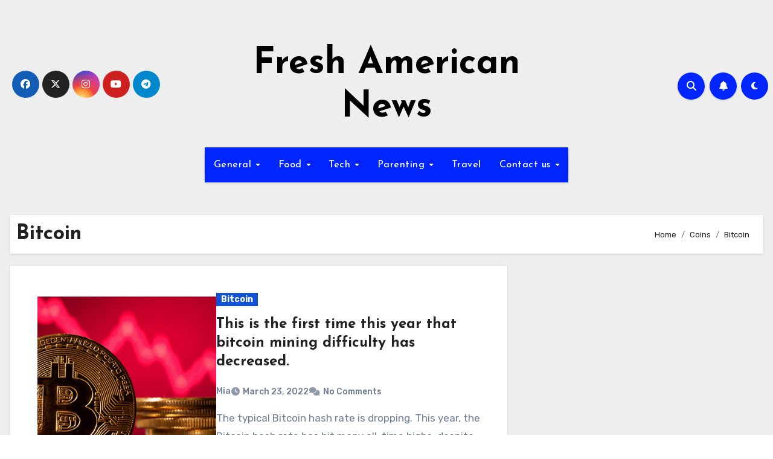

--- FILE ---
content_type: text/html; charset=UTF-8
request_url: https://freshamericannews.com/category/coins/bitcoin/
body_size: 17027
content:
<!DOCTYPE html>
<html lang="en-US">
<head>
<meta charset="UTF-8">
<meta name="viewport" content="width=device-width, initial-scale=1">
<link rel="profile" href="https://gmpg.org/xfn/11">
<meta name='robots' content='index, follow, max-image-preview:large, max-snippet:-1, max-video-preview:-1' />
	<style>img:is([sizes="auto" i], [sizes^="auto," i]) { contain-intrinsic-size: 3000px 1500px }</style>
	
	<!-- This site is optimized with the Yoast SEO plugin v26.2 - https://yoast.com/wordpress/plugins/seo/ -->
	<title>Bitcoin Archives - Fresh American News</title>
	<link rel="canonical" href="https://freshamericannews.com/category/coins/bitcoin/" />
	<link rel="next" href="https://freshamericannews.com/category/coins/bitcoin/page/2/" />
	<meta property="og:locale" content="en_US" />
	<meta property="og:type" content="article" />
	<meta property="og:title" content="Bitcoin Archives - Fresh American News" />
	<meta property="og:url" content="https://freshamericannews.com/category/coins/bitcoin/" />
	<meta property="og:site_name" content="Fresh American News" />
	<meta name="twitter:card" content="summary_large_image" />
	<script type="application/ld+json" class="yoast-schema-graph">{"@context":"https://schema.org","@graph":[{"@type":"CollectionPage","@id":"https://freshamericannews.com/category/coins/bitcoin/","url":"https://freshamericannews.com/category/coins/bitcoin/","name":"Bitcoin Archives - Fresh American News","isPartOf":{"@id":"https://freshamericannews.com/#website"},"primaryImageOfPage":{"@id":"https://freshamericannews.com/category/coins/bitcoin/#primaryimage"},"image":{"@id":"https://freshamericannews.com/category/coins/bitcoin/#primaryimage"},"thumbnailUrl":"https://freshamericannews.com/wp-content/uploads/2022/03/106885587-16214575182021-05-19t203912z_144465080_rc28jn9cpt2v_rtrmadp_0_crypto-currency-bitcoin-scaled.jpeg","breadcrumb":{"@id":"https://freshamericannews.com/category/coins/bitcoin/#breadcrumb"},"inLanguage":"en-US"},{"@type":"ImageObject","inLanguage":"en-US","@id":"https://freshamericannews.com/category/coins/bitcoin/#primaryimage","url":"https://freshamericannews.com/wp-content/uploads/2022/03/106885587-16214575182021-05-19t203912z_144465080_rc28jn9cpt2v_rtrmadp_0_crypto-currency-bitcoin-scaled.jpeg","contentUrl":"https://freshamericannews.com/wp-content/uploads/2022/03/106885587-16214575182021-05-19t203912z_144465080_rc28jn9cpt2v_rtrmadp_0_crypto-currency-bitcoin-scaled.jpeg","width":2560,"height":1659},{"@type":"BreadcrumbList","@id":"https://freshamericannews.com/category/coins/bitcoin/#breadcrumb","itemListElement":[{"@type":"ListItem","position":1,"name":"Home","item":"https://freshamericannews.com/"},{"@type":"ListItem","position":2,"name":"Coins","item":"https://freshamericannews.com/category/coins/"},{"@type":"ListItem","position":3,"name":"Bitcoin"}]},{"@type":"WebSite","@id":"https://freshamericannews.com/#website","url":"https://freshamericannews.com/","name":"Fresh American News","description":"","potentialAction":[{"@type":"SearchAction","target":{"@type":"EntryPoint","urlTemplate":"https://freshamericannews.com/?s={search_term_string}"},"query-input":{"@type":"PropertyValueSpecification","valueRequired":true,"valueName":"search_term_string"}}],"inLanguage":"en-US"}]}</script>
	<!-- / Yoast SEO plugin. -->


<link rel="amphtml" href="https://freshamericannews.com/category/coins/bitcoin/amp/" /><meta name="generator" content="AMP for WP 1.1.7.1"/><link rel='dns-prefetch' href='//fonts.googleapis.com' />
<link rel="alternate" type="application/rss+xml" title="Fresh American News &raquo; Feed" href="https://freshamericannews.com/feed/" />
<link rel="alternate" type="application/rss+xml" title="Fresh American News &raquo; Comments Feed" href="https://freshamericannews.com/comments/feed/" />
<link rel="alternate" type="application/rss+xml" title="Fresh American News &raquo; Bitcoin Category Feed" href="https://freshamericannews.com/category/coins/bitcoin/feed/" />
<script type="text/javascript">
/* <![CDATA[ */
window._wpemojiSettings = {"baseUrl":"https:\/\/s.w.org\/images\/core\/emoji\/16.0.1\/72x72\/","ext":".png","svgUrl":"https:\/\/s.w.org\/images\/core\/emoji\/16.0.1\/svg\/","svgExt":".svg","source":{"concatemoji":"https:\/\/freshamericannews.com\/wp-includes\/js\/wp-emoji-release.min.js?ver=6.8.3"}};
/*! This file is auto-generated */
!function(s,n){var o,i,e;function c(e){try{var t={supportTests:e,timestamp:(new Date).valueOf()};sessionStorage.setItem(o,JSON.stringify(t))}catch(e){}}function p(e,t,n){e.clearRect(0,0,e.canvas.width,e.canvas.height),e.fillText(t,0,0);var t=new Uint32Array(e.getImageData(0,0,e.canvas.width,e.canvas.height).data),a=(e.clearRect(0,0,e.canvas.width,e.canvas.height),e.fillText(n,0,0),new Uint32Array(e.getImageData(0,0,e.canvas.width,e.canvas.height).data));return t.every(function(e,t){return e===a[t]})}function u(e,t){e.clearRect(0,0,e.canvas.width,e.canvas.height),e.fillText(t,0,0);for(var n=e.getImageData(16,16,1,1),a=0;a<n.data.length;a++)if(0!==n.data[a])return!1;return!0}function f(e,t,n,a){switch(t){case"flag":return n(e,"\ud83c\udff3\ufe0f\u200d\u26a7\ufe0f","\ud83c\udff3\ufe0f\u200b\u26a7\ufe0f")?!1:!n(e,"\ud83c\udde8\ud83c\uddf6","\ud83c\udde8\u200b\ud83c\uddf6")&&!n(e,"\ud83c\udff4\udb40\udc67\udb40\udc62\udb40\udc65\udb40\udc6e\udb40\udc67\udb40\udc7f","\ud83c\udff4\u200b\udb40\udc67\u200b\udb40\udc62\u200b\udb40\udc65\u200b\udb40\udc6e\u200b\udb40\udc67\u200b\udb40\udc7f");case"emoji":return!a(e,"\ud83e\udedf")}return!1}function g(e,t,n,a){var r="undefined"!=typeof WorkerGlobalScope&&self instanceof WorkerGlobalScope?new OffscreenCanvas(300,150):s.createElement("canvas"),o=r.getContext("2d",{willReadFrequently:!0}),i=(o.textBaseline="top",o.font="600 32px Arial",{});return e.forEach(function(e){i[e]=t(o,e,n,a)}),i}function t(e){var t=s.createElement("script");t.src=e,t.defer=!0,s.head.appendChild(t)}"undefined"!=typeof Promise&&(o="wpEmojiSettingsSupports",i=["flag","emoji"],n.supports={everything:!0,everythingExceptFlag:!0},e=new Promise(function(e){s.addEventListener("DOMContentLoaded",e,{once:!0})}),new Promise(function(t){var n=function(){try{var e=JSON.parse(sessionStorage.getItem(o));if("object"==typeof e&&"number"==typeof e.timestamp&&(new Date).valueOf()<e.timestamp+604800&&"object"==typeof e.supportTests)return e.supportTests}catch(e){}return null}();if(!n){if("undefined"!=typeof Worker&&"undefined"!=typeof OffscreenCanvas&&"undefined"!=typeof URL&&URL.createObjectURL&&"undefined"!=typeof Blob)try{var e="postMessage("+g.toString()+"("+[JSON.stringify(i),f.toString(),p.toString(),u.toString()].join(",")+"));",a=new Blob([e],{type:"text/javascript"}),r=new Worker(URL.createObjectURL(a),{name:"wpTestEmojiSupports"});return void(r.onmessage=function(e){c(n=e.data),r.terminate(),t(n)})}catch(e){}c(n=g(i,f,p,u))}t(n)}).then(function(e){for(var t in e)n.supports[t]=e[t],n.supports.everything=n.supports.everything&&n.supports[t],"flag"!==t&&(n.supports.everythingExceptFlag=n.supports.everythingExceptFlag&&n.supports[t]);n.supports.everythingExceptFlag=n.supports.everythingExceptFlag&&!n.supports.flag,n.DOMReady=!1,n.readyCallback=function(){n.DOMReady=!0}}).then(function(){return e}).then(function(){var e;n.supports.everything||(n.readyCallback(),(e=n.source||{}).concatemoji?t(e.concatemoji):e.wpemoji&&e.twemoji&&(t(e.twemoji),t(e.wpemoji)))}))}((window,document),window._wpemojiSettings);
/* ]]> */
</script>
<style id='wp-emoji-styles-inline-css' type='text/css'>

	img.wp-smiley, img.emoji {
		display: inline !important;
		border: none !important;
		box-shadow: none !important;
		height: 1em !important;
		width: 1em !important;
		margin: 0 0.07em !important;
		vertical-align: -0.1em !important;
		background: none !important;
		padding: 0 !important;
	}
</style>
<link rel='stylesheet' id='wp-block-library-css' href='https://freshamericannews.com/wp-includes/css/dist/block-library/style.min.css?ver=6.8.3' type='text/css' media='all' />
<style id='wp-block-library-theme-inline-css' type='text/css'>
.wp-block-audio :where(figcaption){color:#555;font-size:13px;text-align:center}.is-dark-theme .wp-block-audio :where(figcaption){color:#ffffffa6}.wp-block-audio{margin:0 0 1em}.wp-block-code{border:1px solid #ccc;border-radius:4px;font-family:Menlo,Consolas,monaco,monospace;padding:.8em 1em}.wp-block-embed :where(figcaption){color:#555;font-size:13px;text-align:center}.is-dark-theme .wp-block-embed :where(figcaption){color:#ffffffa6}.wp-block-embed{margin:0 0 1em}.blocks-gallery-caption{color:#555;font-size:13px;text-align:center}.is-dark-theme .blocks-gallery-caption{color:#ffffffa6}:root :where(.wp-block-image figcaption){color:#555;font-size:13px;text-align:center}.is-dark-theme :root :where(.wp-block-image figcaption){color:#ffffffa6}.wp-block-image{margin:0 0 1em}.wp-block-pullquote{border-bottom:4px solid;border-top:4px solid;color:currentColor;margin-bottom:1.75em}.wp-block-pullquote cite,.wp-block-pullquote footer,.wp-block-pullquote__citation{color:currentColor;font-size:.8125em;font-style:normal;text-transform:uppercase}.wp-block-quote{border-left:.25em solid;margin:0 0 1.75em;padding-left:1em}.wp-block-quote cite,.wp-block-quote footer{color:currentColor;font-size:.8125em;font-style:normal;position:relative}.wp-block-quote:where(.has-text-align-right){border-left:none;border-right:.25em solid;padding-left:0;padding-right:1em}.wp-block-quote:where(.has-text-align-center){border:none;padding-left:0}.wp-block-quote.is-large,.wp-block-quote.is-style-large,.wp-block-quote:where(.is-style-plain){border:none}.wp-block-search .wp-block-search__label{font-weight:700}.wp-block-search__button{border:1px solid #ccc;padding:.375em .625em}:where(.wp-block-group.has-background){padding:1.25em 2.375em}.wp-block-separator.has-css-opacity{opacity:.4}.wp-block-separator{border:none;border-bottom:2px solid;margin-left:auto;margin-right:auto}.wp-block-separator.has-alpha-channel-opacity{opacity:1}.wp-block-separator:not(.is-style-wide):not(.is-style-dots){width:100px}.wp-block-separator.has-background:not(.is-style-dots){border-bottom:none;height:1px}.wp-block-separator.has-background:not(.is-style-wide):not(.is-style-dots){height:2px}.wp-block-table{margin:0 0 1em}.wp-block-table td,.wp-block-table th{word-break:normal}.wp-block-table :where(figcaption){color:#555;font-size:13px;text-align:center}.is-dark-theme .wp-block-table :where(figcaption){color:#ffffffa6}.wp-block-video :where(figcaption){color:#555;font-size:13px;text-align:center}.is-dark-theme .wp-block-video :where(figcaption){color:#ffffffa6}.wp-block-video{margin:0 0 1em}:root :where(.wp-block-template-part.has-background){margin-bottom:0;margin-top:0;padding:1.25em 2.375em}
</style>
<style id='classic-theme-styles-inline-css' type='text/css'>
/*! This file is auto-generated */
.wp-block-button__link{color:#fff;background-color:#32373c;border-radius:9999px;box-shadow:none;text-decoration:none;padding:calc(.667em + 2px) calc(1.333em + 2px);font-size:1.125em}.wp-block-file__button{background:#32373c;color:#fff;text-decoration:none}
</style>
<style id='global-styles-inline-css' type='text/css'>
:root{--wp--preset--aspect-ratio--square: 1;--wp--preset--aspect-ratio--4-3: 4/3;--wp--preset--aspect-ratio--3-4: 3/4;--wp--preset--aspect-ratio--3-2: 3/2;--wp--preset--aspect-ratio--2-3: 2/3;--wp--preset--aspect-ratio--16-9: 16/9;--wp--preset--aspect-ratio--9-16: 9/16;--wp--preset--color--black: #000000;--wp--preset--color--cyan-bluish-gray: #abb8c3;--wp--preset--color--white: #ffffff;--wp--preset--color--pale-pink: #f78da7;--wp--preset--color--vivid-red: #cf2e2e;--wp--preset--color--luminous-vivid-orange: #ff6900;--wp--preset--color--luminous-vivid-amber: #fcb900;--wp--preset--color--light-green-cyan: #7bdcb5;--wp--preset--color--vivid-green-cyan: #00d084;--wp--preset--color--pale-cyan-blue: #8ed1fc;--wp--preset--color--vivid-cyan-blue: #0693e3;--wp--preset--color--vivid-purple: #9b51e0;--wp--preset--gradient--vivid-cyan-blue-to-vivid-purple: linear-gradient(135deg,rgba(6,147,227,1) 0%,rgb(155,81,224) 100%);--wp--preset--gradient--light-green-cyan-to-vivid-green-cyan: linear-gradient(135deg,rgb(122,220,180) 0%,rgb(0,208,130) 100%);--wp--preset--gradient--luminous-vivid-amber-to-luminous-vivid-orange: linear-gradient(135deg,rgba(252,185,0,1) 0%,rgba(255,105,0,1) 100%);--wp--preset--gradient--luminous-vivid-orange-to-vivid-red: linear-gradient(135deg,rgba(255,105,0,1) 0%,rgb(207,46,46) 100%);--wp--preset--gradient--very-light-gray-to-cyan-bluish-gray: linear-gradient(135deg,rgb(238,238,238) 0%,rgb(169,184,195) 100%);--wp--preset--gradient--cool-to-warm-spectrum: linear-gradient(135deg,rgb(74,234,220) 0%,rgb(151,120,209) 20%,rgb(207,42,186) 40%,rgb(238,44,130) 60%,rgb(251,105,98) 80%,rgb(254,248,76) 100%);--wp--preset--gradient--blush-light-purple: linear-gradient(135deg,rgb(255,206,236) 0%,rgb(152,150,240) 100%);--wp--preset--gradient--blush-bordeaux: linear-gradient(135deg,rgb(254,205,165) 0%,rgb(254,45,45) 50%,rgb(107,0,62) 100%);--wp--preset--gradient--luminous-dusk: linear-gradient(135deg,rgb(255,203,112) 0%,rgb(199,81,192) 50%,rgb(65,88,208) 100%);--wp--preset--gradient--pale-ocean: linear-gradient(135deg,rgb(255,245,203) 0%,rgb(182,227,212) 50%,rgb(51,167,181) 100%);--wp--preset--gradient--electric-grass: linear-gradient(135deg,rgb(202,248,128) 0%,rgb(113,206,126) 100%);--wp--preset--gradient--midnight: linear-gradient(135deg,rgb(2,3,129) 0%,rgb(40,116,252) 100%);--wp--preset--font-size--small: 13px;--wp--preset--font-size--medium: 20px;--wp--preset--font-size--large: 36px;--wp--preset--font-size--x-large: 42px;--wp--preset--spacing--20: 0.44rem;--wp--preset--spacing--30: 0.67rem;--wp--preset--spacing--40: 1rem;--wp--preset--spacing--50: 1.5rem;--wp--preset--spacing--60: 2.25rem;--wp--preset--spacing--70: 3.38rem;--wp--preset--spacing--80: 5.06rem;--wp--preset--shadow--natural: 6px 6px 9px rgba(0, 0, 0, 0.2);--wp--preset--shadow--deep: 12px 12px 50px rgba(0, 0, 0, 0.4);--wp--preset--shadow--sharp: 6px 6px 0px rgba(0, 0, 0, 0.2);--wp--preset--shadow--outlined: 6px 6px 0px -3px rgba(255, 255, 255, 1), 6px 6px rgba(0, 0, 0, 1);--wp--preset--shadow--crisp: 6px 6px 0px rgba(0, 0, 0, 1);}:where(.is-layout-flex){gap: 0.5em;}:where(.is-layout-grid){gap: 0.5em;}body .is-layout-flex{display: flex;}.is-layout-flex{flex-wrap: wrap;align-items: center;}.is-layout-flex > :is(*, div){margin: 0;}body .is-layout-grid{display: grid;}.is-layout-grid > :is(*, div){margin: 0;}:where(.wp-block-columns.is-layout-flex){gap: 2em;}:where(.wp-block-columns.is-layout-grid){gap: 2em;}:where(.wp-block-post-template.is-layout-flex){gap: 1.25em;}:where(.wp-block-post-template.is-layout-grid){gap: 1.25em;}.has-black-color{color: var(--wp--preset--color--black) !important;}.has-cyan-bluish-gray-color{color: var(--wp--preset--color--cyan-bluish-gray) !important;}.has-white-color{color: var(--wp--preset--color--white) !important;}.has-pale-pink-color{color: var(--wp--preset--color--pale-pink) !important;}.has-vivid-red-color{color: var(--wp--preset--color--vivid-red) !important;}.has-luminous-vivid-orange-color{color: var(--wp--preset--color--luminous-vivid-orange) !important;}.has-luminous-vivid-amber-color{color: var(--wp--preset--color--luminous-vivid-amber) !important;}.has-light-green-cyan-color{color: var(--wp--preset--color--light-green-cyan) !important;}.has-vivid-green-cyan-color{color: var(--wp--preset--color--vivid-green-cyan) !important;}.has-pale-cyan-blue-color{color: var(--wp--preset--color--pale-cyan-blue) !important;}.has-vivid-cyan-blue-color{color: var(--wp--preset--color--vivid-cyan-blue) !important;}.has-vivid-purple-color{color: var(--wp--preset--color--vivid-purple) !important;}.has-black-background-color{background-color: var(--wp--preset--color--black) !important;}.has-cyan-bluish-gray-background-color{background-color: var(--wp--preset--color--cyan-bluish-gray) !important;}.has-white-background-color{background-color: var(--wp--preset--color--white) !important;}.has-pale-pink-background-color{background-color: var(--wp--preset--color--pale-pink) !important;}.has-vivid-red-background-color{background-color: var(--wp--preset--color--vivid-red) !important;}.has-luminous-vivid-orange-background-color{background-color: var(--wp--preset--color--luminous-vivid-orange) !important;}.has-luminous-vivid-amber-background-color{background-color: var(--wp--preset--color--luminous-vivid-amber) !important;}.has-light-green-cyan-background-color{background-color: var(--wp--preset--color--light-green-cyan) !important;}.has-vivid-green-cyan-background-color{background-color: var(--wp--preset--color--vivid-green-cyan) !important;}.has-pale-cyan-blue-background-color{background-color: var(--wp--preset--color--pale-cyan-blue) !important;}.has-vivid-cyan-blue-background-color{background-color: var(--wp--preset--color--vivid-cyan-blue) !important;}.has-vivid-purple-background-color{background-color: var(--wp--preset--color--vivid-purple) !important;}.has-black-border-color{border-color: var(--wp--preset--color--black) !important;}.has-cyan-bluish-gray-border-color{border-color: var(--wp--preset--color--cyan-bluish-gray) !important;}.has-white-border-color{border-color: var(--wp--preset--color--white) !important;}.has-pale-pink-border-color{border-color: var(--wp--preset--color--pale-pink) !important;}.has-vivid-red-border-color{border-color: var(--wp--preset--color--vivid-red) !important;}.has-luminous-vivid-orange-border-color{border-color: var(--wp--preset--color--luminous-vivid-orange) !important;}.has-luminous-vivid-amber-border-color{border-color: var(--wp--preset--color--luminous-vivid-amber) !important;}.has-light-green-cyan-border-color{border-color: var(--wp--preset--color--light-green-cyan) !important;}.has-vivid-green-cyan-border-color{border-color: var(--wp--preset--color--vivid-green-cyan) !important;}.has-pale-cyan-blue-border-color{border-color: var(--wp--preset--color--pale-cyan-blue) !important;}.has-vivid-cyan-blue-border-color{border-color: var(--wp--preset--color--vivid-cyan-blue) !important;}.has-vivid-purple-border-color{border-color: var(--wp--preset--color--vivid-purple) !important;}.has-vivid-cyan-blue-to-vivid-purple-gradient-background{background: var(--wp--preset--gradient--vivid-cyan-blue-to-vivid-purple) !important;}.has-light-green-cyan-to-vivid-green-cyan-gradient-background{background: var(--wp--preset--gradient--light-green-cyan-to-vivid-green-cyan) !important;}.has-luminous-vivid-amber-to-luminous-vivid-orange-gradient-background{background: var(--wp--preset--gradient--luminous-vivid-amber-to-luminous-vivid-orange) !important;}.has-luminous-vivid-orange-to-vivid-red-gradient-background{background: var(--wp--preset--gradient--luminous-vivid-orange-to-vivid-red) !important;}.has-very-light-gray-to-cyan-bluish-gray-gradient-background{background: var(--wp--preset--gradient--very-light-gray-to-cyan-bluish-gray) !important;}.has-cool-to-warm-spectrum-gradient-background{background: var(--wp--preset--gradient--cool-to-warm-spectrum) !important;}.has-blush-light-purple-gradient-background{background: var(--wp--preset--gradient--blush-light-purple) !important;}.has-blush-bordeaux-gradient-background{background: var(--wp--preset--gradient--blush-bordeaux) !important;}.has-luminous-dusk-gradient-background{background: var(--wp--preset--gradient--luminous-dusk) !important;}.has-pale-ocean-gradient-background{background: var(--wp--preset--gradient--pale-ocean) !important;}.has-electric-grass-gradient-background{background: var(--wp--preset--gradient--electric-grass) !important;}.has-midnight-gradient-background{background: var(--wp--preset--gradient--midnight) !important;}.has-small-font-size{font-size: var(--wp--preset--font-size--small) !important;}.has-medium-font-size{font-size: var(--wp--preset--font-size--medium) !important;}.has-large-font-size{font-size: var(--wp--preset--font-size--large) !important;}.has-x-large-font-size{font-size: var(--wp--preset--font-size--x-large) !important;}
:where(.wp-block-post-template.is-layout-flex){gap: 1.25em;}:where(.wp-block-post-template.is-layout-grid){gap: 1.25em;}
:where(.wp-block-columns.is-layout-flex){gap: 2em;}:where(.wp-block-columns.is-layout-grid){gap: 2em;}
:root :where(.wp-block-pullquote){font-size: 1.5em;line-height: 1.6;}
</style>
<link rel='stylesheet' id='blogus-fonts-css' href='//fonts.googleapis.com/css?family=Josefin+Sans%3A300%2C400%2C500%2C700%7COpen+Sans%3A300%2C400%2C600%2C700%7CKalam%3A300%2C400%2C700%7CRokkitt%3A300%2C400%2C700%7CJost%3A300%2C400%2C500%2C700%7CPoppins%3A300%2C400%2C500%2C600%2C700%7CLato%3A300%2C400%2C700%7CNoto+Serif%3A300%2C400%2C700%7CRaleway%3A300%2C400%2C500%2C700%7CRoboto%3A300%2C400%2C500%2C700%7CRubik%3A300%2C400%2C500%2C700&#038;display=swap&#038;subset=latin,latin-ext' type='text/css' media='all' />
<link rel='stylesheet' id='blogus-google-fonts-css' href='//fonts.googleapis.com/css?family=ABeeZee%7CAbel%7CAbril+Fatface%7CAclonica%7CAcme%7CActor%7CAdamina%7CAdvent+Pro%7CAguafina+Script%7CAkronim%7CAladin%7CAldrich%7CAlef%7CAlegreya%7CAlegreya+SC%7CAlegreya+Sans%7CAlegreya+Sans+SC%7CAlex+Brush%7CAlfa+Slab+One%7CAlice%7CAlike%7CAlike+Angular%7CAllan%7CAllerta%7CAllerta+Stencil%7CAllura%7CAlmendra%7CAlmendra+Display%7CAlmendra+SC%7CAmarante%7CAmaranth%7CAmatic+SC%7CAmatica+SC%7CAmethysta%7CAmiko%7CAmiri%7CAmita%7CAnaheim%7CAndada%7CAndika%7CAngkor%7CAnnie+Use+Your+Telescope%7CAnonymous+Pro%7CAntic%7CAntic+Didone%7CAntic+Slab%7CAnton%7CArapey%7CArbutus%7CArbutus+Slab%7CArchitects+Daughter%7CArchivo+Black%7CArchivo+Narrow%7CAref+Ruqaa%7CArima+Madurai%7CArimo%7CArizonia%7CArmata%7CArtifika%7CArvo%7CArya%7CAsap%7CAsar%7CAsset%7CAssistant%7CAstloch%7CAsul%7CAthiti%7CAtma%7CAtomic+Age%7CAubrey%7CAudiowide%7CAutour+One%7CAverage%7CAverage+Sans%7CAveria+Gruesa+Libre%7CAveria+Libre%7CAveria+Sans+Libre%7CAveria+Serif+Libre%7CBad+Script%7CBaloo%7CBaloo+Bhai%7CBaloo+Da%7CBaloo+Thambi%7CBalthazar%7CBangers%7CBasic%7CBattambang%7CBaumans%7CBayon%7CBelgrano%7CBelleza%7CBenchNine%7CBentham%7CBerkshire+Swash%7CBevan%7CBigelow+Rules%7CBigshot+One%7CBilbo%7CBilbo+Swash+Caps%7CBioRhyme%7CBioRhyme+Expanded%7CBiryani%7CBitter%7CBlack+Ops+One%7CBokor%7CBonbon%7CBoogaloo%7CBowlby+One%7CBowlby+One+SC%7CBrawler%7CBree+Serif%7CBubblegum+Sans%7CBubbler+One%7CBuda%7CBuenard%7CBungee%7CBungee+Hairline%7CBungee+Inline%7CBungee+Outline%7CBungee+Shade%7CButcherman%7CButterfly+Kids%7CCabin%7CCabin+Condensed%7CCabin+Sketch%7CCaesar+Dressing%7CCagliostro%7CCairo%7CCalligraffitti%7CCambay%7CCambo%7CCandal%7CCantarell%7CCantata+One%7CCantora+One%7CCapriola%7CCardo%7CCarme%7CCarrois+Gothic%7CCarrois+Gothic+SC%7CCarter+One%7CCatamaran%7CCaudex%7CCaveat%7CCaveat+Brush%7CCedarville+Cursive%7CCeviche+One%7CChanga%7CChanga+One%7CChango%7CChathura%7CChau+Philomene+One%7CChela+One%7CChelsea+Market%7CChenla%7CCherry+Cream+Soda%7CCherry+Swash%7CChewy%7CChicle%7CChivo%7CChonburi%7CCinzel%7CCinzel+Decorative%7CClicker+Script%7CCoda%7CCoda+Caption%7CCodystar%7CCoiny%7CCombo%7CComfortaa%7CComing+Soon%7CConcert+One%7CCondiment%7CContent%7CContrail+One%7CConvergence%7CCookie%7CCopse%7CCorben%7CCormorant%7CCormorant+Garamond%7CCormorant+Infant%7CCormorant+SC%7CCormorant+Unicase%7CCormorant+Upright%7CCourgette%7CCousine%7CCoustard%7CCovered+By+Your+Grace%7CCrafty+Girls%7CCreepster%7CCrete+Round%7CCrimson+Text%7CCroissant+One%7CCrushed%7CCuprum%7CCutive%7CCutive+Mono%7CDamion%7CDancing+Script%7CDangrek%7CDavid+Libre%7CDawning+of+a+New+Day%7CDays+One%7CDekko%7CDelius%7CDelius+Swash+Caps%7CDelius+Unicase%7CDella+Respira%7CDenk+One%7CDevonshire%7CDhurjati%7CDidact+Gothic%7CDiplomata%7CDiplomata+SC%7CDomine%7CDonegal+One%7CDoppio+One%7CDorsa%7CDosis%7CDr+Sugiyama%7CDroid+Sans%7CDroid+Sans+Mono%7CDroid+Serif%7CDuru+Sans%7CDynalight%7CEB+Garamond%7CEagle+Lake%7CEater%7CEconomica%7CEczar%7CEk+Mukta%7CEl+Messiri%7CElectrolize%7CElsie%7CElsie+Swash+Caps%7CEmblema+One%7CEmilys+Candy%7CEngagement%7CEnglebert%7CEnriqueta%7CErica+One%7CEsteban%7CEuphoria+Script%7CEwert%7CExo%7CExo+2%7CExpletus+Sans%7CFanwood+Text%7CFarsan%7CFascinate%7CFascinate+Inline%7CFaster+One%7CFasthand%7CFauna+One%7CFederant%7CFedero%7CFelipa%7CFenix%7CFinger+Paint%7CFira+Mono%7CFira+Sans%7CFjalla+One%7CFjord+One%7CFlamenco%7CFlavors%7CFondamento%7CFontdiner+Swanky%7CForum%7CFrancois+One%7CFrank+Ruhl+Libre%7CFreckle+Face%7CFredericka+the+Great%7CFredoka+One%7CFreehand%7CFresca%7CFrijole%7CFruktur%7CFugaz+One%7CGFS+Didot%7CGFS+Neohellenic%7CGabriela%7CGafata%7CGalada%7CGaldeano%7CGalindo%7CGentium+Basic%7CGentium+Book+Basic%7CGeo%7CGeostar%7CGeostar+Fill%7CGermania+One%7CGidugu%7CGilda+Display%7CGive+You+Glory%7CGlass+Antiqua%7CGlegoo%7CGloria+Hallelujah%7CGoblin+One%7CGochi+Hand%7CGorditas%7CGoudy+Bookletter+1911%7CGraduate%7CGrand+Hotel%7CGravitas+One%7CGreat+Vibes%7CGriffy%7CGruppo%7CGudea%7CGurajada%7CHabibi%7CHalant%7CHammersmith+One%7CHanalei%7CHanalei+Fill%7CHandlee%7CHanuman%7CHappy+Monkey%7CHarmattan%7CHeadland+One%7CHeebo%7CHenny+Penny%7CHerr+Von+Muellerhoff%7CHind%7CHind+Guntur%7CHind+Madurai%7CHind+Siliguri%7CHind+Vadodara%7CHoltwood+One+SC%7CHomemade+Apple%7CHomenaje%7CIM+Fell+DW+Pica%7CIM+Fell+DW+Pica+SC%7CIM+Fell+Double+Pica%7CIM+Fell+Double+Pica+SC%7CIM+Fell+English%7CIM+Fell+English+SC%7CIM+Fell+French+Canon%7CIM+Fell+French+Canon+SC%7CIM+Fell+Great+Primer%7CIM+Fell+Great+Primer+SC%7CIceberg%7CIceland%7CImprima%7CInconsolata%7CInder%7CIndie+Flower%7CInika%7CInknut+Antiqua%7CIrish+Grover%7CIstok+Web%7CItaliana%7CItalianno%7CItim%7CJacques+Francois%7CJacques+Francois+Shadow%7CJaldi%7CJim+Nightshade%7CJockey+One%7CJolly+Lodger%7CJomhuria%7CJosefin+Sans%7CJosefin+Slab%7CJoti+One%7CJudson%7CJulee%7CJulius+Sans+One%7CJunge%7CJura%7CJust+Another+Hand%7CJust+Me+Again+Down+Here%7CKadwa%7CKalam%7CKameron%7CKanit%7CKantumruy%7CKarla%7CKarma%7CKatibeh%7CKaushan+Script%7CKavivanar%7CKavoon%7CKdam+Thmor%7CKeania+One%7CKelly+Slab%7CKenia%7CKhand%7CKhmer%7CKhula%7CKite+One%7CKnewave%7CKotta+One%7CKoulen%7CKranky%7CKreon%7CKristi%7CKrona+One%7CKumar+One%7CKumar+One+Outline%7CKurale%7CLa+Belle+Aurore%7CLaila%7CLakki+Reddy%7CLalezar%7CLancelot%7CLateef%7CLato%7CLeague+Script%7CLeckerli+One%7CLedger%7CLekton%7CLemon%7CLemonada%7CLibre+Baskerville%7CLibre+Franklin%7CLife+Savers%7CLilita+One%7CLily+Script+One%7CLimelight%7CLinden+Hill%7CLobster%7CLobster+Two%7CLondrina+Outline%7CLondrina+Shadow%7CLondrina+Sketch%7CLondrina+Solid%7CLora%7CLove+Ya+Like+A+Sister%7CLoved+by+the+King%7CLovers+Quarrel%7CLuckiest+Guy%7CLusitana%7CLustria%7CMacondo%7CMacondo+Swash+Caps%7CMada%7CMagra%7CMaiden+Orange%7CMaitree%7CMako%7CMallanna%7CMandali%7CMarcellus%7CMarcellus+SC%7CMarck+Script%7CMargarine%7CMarko+One%7CMarmelad%7CMartel%7CMartel+Sans%7CMarvel%7CMate%7CMate+SC%7CMaven+Pro%7CMcLaren%7CMeddon%7CMedievalSharp%7CMedula+One%7CMeera+Inimai%7CMegrim%7CMeie+Script%7CMerienda%7CMerienda+One%7CMerriweather%7CMerriweather+Sans%7CMetal%7CMetal+Mania%7CMetamorphous%7CMetrophobic%7CMichroma%7CMilonga%7CMiltonian%7CMiltonian+Tattoo%7CMiniver%7CMiriam+Libre%7CMirza%7CMiss+Fajardose%7CMitr%7CModak%7CModern+Antiqua%7CMogra%7CMolengo%7CMolle%7CMonda%7CMonofett%7CMonoton%7CMonsieur+La+Doulaise%7CMontaga%7CMontez%7CMontserrat%7CMontserrat+Alternates%7CMontserrat+Subrayada%7CMoul%7CMoulpali%7CMountains+of+Christmas%7CMouse+Memoirs%7CMr+Bedfort%7CMr+Dafoe%7CMr+De+Haviland%7CMrs+Saint+Delafield%7CMrs+Sheppards%7CMukta+Vaani%7CMuli%7CMystery+Quest%7CNTR%7CNeucha%7CNeuton%7CNew+Rocker%7CNews+Cycle%7CNiconne%7CNixie+One%7CNobile%7CNokora%7CNorican%7CNosifer%7CNothing+You+Could+Do%7CNoticia+Text%7CNoto+Sans%7CNoto+Serif%7CNova+Cut%7CNova+Flat%7CNova+Mono%7CNova+Oval%7CNova+Round%7CNova+Script%7CNova+Slim%7CNova+Square%7CNumans%7CNunito%7COdor+Mean+Chey%7COffside%7COld+Standard+TT%7COldenburg%7COleo+Script%7COleo+Script+Swash+Caps%7COpen+Sans%7COpen+Sans+Condensed%7COranienbaum%7COrbitron%7COregano%7COrienta%7COriginal+Surfer%7COswald%7COver+the+Rainbow%7COverlock%7COverlock+SC%7COvo%7COxygen%7COxygen+Mono%7CPT+Mono%7CPT+Sans%7CPT+Sans+Caption%7CPT+Sans+Narrow%7CPT+Serif%7CPT+Serif+Caption%7CPacifico%7CPalanquin%7CPalanquin+Dark%7CPaprika%7CParisienne%7CPassero+One%7CPassion+One%7CPathway+Gothic+One%7CPatrick+Hand%7CPatrick+Hand+SC%7CPattaya%7CPatua+One%7CPavanam%7CPaytone+One%7CPeddana%7CPeralta%7CPermanent+Marker%7CPetit+Formal+Script%7CPetrona%7CPhilosopher%7CPiedra%7CPinyon+Script%7CPirata+One%7CPlaster%7CPlay%7CPlayball%7CPlayfair+Display%7CPlayfair+Display+SC%7CPodkova%7CPoiret+One%7CPoller+One%7CPoly%7CPompiere%7CPontano+Sans%7CPoppins%7CPort+Lligat+Sans%7CPort+Lligat+Slab%7CPragati+Narrow%7CPrata%7CPreahvihear%7CPress+Start+2P%7CPridi%7CPrincess+Sofia%7CProciono%7CPrompt%7CProsto+One%7CProza+Libre%7CPuritan%7CPurple+Purse%7CQuando%7CQuantico%7CQuattrocento%7CQuattrocento+Sans%7CQuestrial%7CQuicksand%7CQuintessential%7CQwigley%7CRacing+Sans+One%7CRadley%7CRajdhani%7CRakkas%7CRaleway%7CRaleway+Dots%7CRamabhadra%7CRamaraja%7CRambla%7CRammetto+One%7CRanchers%7CRancho%7CRanga%7CRasa%7CRationale%7CRavi+Prakash%7CRedressed%7CReem+Kufi%7CReenie+Beanie%7CRevalia%7CRhodium+Libre%7CRibeye%7CRibeye+Marrow%7CRighteous%7CRisque%7CRoboto%7CRoboto+Condensed%7CRoboto+Mono%7CRoboto+Slab%7CRochester%7CRock+Salt%7CRokkitt%7CRomanesco%7CRopa+Sans%7CRosario%7CRosarivo%7CRouge+Script%7CRozha+One%7CRubik%7CRubik+Mono+One%7CRubik+One%7CRuda%7CRufina%7CRuge+Boogie%7CRuluko%7CRum+Raisin%7CRuslan+Display%7CRusso+One%7CRuthie%7CRye%7CSacramento%7CSahitya%7CSail%7CSalsa%7CSanchez%7CSancreek%7CSansita+One%7CSarala%7CSarina%7CSarpanch%7CSatisfy%7CScada%7CScheherazade%7CSchoolbell%7CScope+One%7CSeaweed+Script%7CSecular+One%7CSevillana%7CSeymour+One%7CShadows+Into+Light%7CShadows+Into+Light+Two%7CShanti%7CShare%7CShare+Tech%7CShare+Tech+Mono%7CShojumaru%7CShort+Stack%7CShrikhand%7CSiemreap%7CSigmar+One%7CSignika%7CSignika+Negative%7CSimonetta%7CSintony%7CSirin+Stencil%7CSix+Caps%7CSkranji%7CSlabo+13px%7CSlabo+27px%7CSlackey%7CSmokum%7CSmythe%7CSniglet%7CSnippet%7CSnowburst+One%7CSofadi+One%7CSofia%7CSonsie+One%7CSorts+Mill+Goudy%7CSource+Code+Pro%7CSource+Sans+Pro%7CSource+Serif+Pro%7CSpace+Mono%7CSpecial+Elite%7CSpicy+Rice%7CSpinnaker%7CSpirax%7CSquada+One%7CSree+Krushnadevaraya%7CSriracha%7CStalemate%7CStalinist+One%7CStardos+Stencil%7CStint+Ultra+Condensed%7CStint+Ultra+Expanded%7CStoke%7CStrait%7CSue+Ellen+Francisco%7CSuez+One%7CSumana%7CSunshiney%7CSupermercado+One%7CSura%7CSuranna%7CSuravaram%7CSuwannaphum%7CSwanky+and+Moo+Moo%7CSyncopate%7CTangerine%7CTaprom%7CTauri%7CTaviraj%7CTeko%7CTelex%7CTenali+Ramakrishna%7CTenor+Sans%7CText+Me+One%7CThe+Girl+Next+Door%7CTienne%7CTillana%7CTimmana%7CTinos%7CTitan+One%7CTitillium+Web%7CTrade+Winds%7CTrirong%7CTrocchi%7CTrochut%7CTrykker%7CTulpen+One%7CUbuntu%7CUbuntu+Condensed%7CUbuntu+Mono%7CUltra%7CUncial+Antiqua%7CUnderdog%7CUnica+One%7CUnifrakturCook%7CUnifrakturMaguntia%7CUnkempt%7CUnlock%7CUnna%7CVT323%7CVampiro+One%7CVarela%7CVarela+Round%7CVast+Shadow%7CVesper+Libre%7CVibur%7CVidaloka%7CViga%7CVoces%7CVolkhov%7CVollkorn%7CVoltaire%7CWaiting+for+the+Sunrise%7CWallpoet%7CWalter+Turncoat%7CWarnes%7CWellfleet%7CWendy+One%7CWire+One%7CWork+Sans%7CYanone+Kaffeesatz%7CYantramanav%7CYatra+One%7CYellowtail%7CYeseva+One%7CYesteryear%7CYrsa%7CZeyada&#038;subset=latin%2Clatin-ext' type='text/css' media='all' />
<link rel='stylesheet' id='bootstrap-css' href='https://freshamericannews.com/wp-content/themes/blogus/css/bootstrap.css?ver=6.8.3' type='text/css' media='all' />
<link rel='stylesheet' id='blogus-style-css' href='https://freshamericannews.com/wp-content/themes/blogus/style.css?ver=6.8.3' type='text/css' media='all' />
<link rel='stylesheet' id='blogus-default-css' href='https://freshamericannews.com/wp-content/themes/blogus/css/colors/default.css?ver=6.8.3' type='text/css' media='all' />
<link rel='stylesheet' id='all-css-css' href='https://freshamericannews.com/wp-content/themes/blogus/css/all.css?ver=6.8.3' type='text/css' media='all' />
<link rel='stylesheet' id='dark-css' href='https://freshamericannews.com/wp-content/themes/blogus/css/colors/dark.css?ver=6.8.3' type='text/css' media='all' />
<link rel='stylesheet' id='swiper-bundle-css-css' href='https://freshamericannews.com/wp-content/themes/blogus/css/swiper-bundle.css?ver=6.8.3' type='text/css' media='all' />
<link rel='stylesheet' id='smartmenus-css' href='https://freshamericannews.com/wp-content/themes/blogus/css/jquery.smartmenus.bootstrap.css?ver=6.8.3' type='text/css' media='all' />
<link rel='stylesheet' id='animate-css' href='https://freshamericannews.com/wp-content/themes/blogus/css/animate.css?ver=6.8.3' type='text/css' media='all' />
<link rel='stylesheet' id='blogus-custom-css-css' href='https://freshamericannews.com/wp-content/themes/blogus/inc/ansar/customize/css/customizer.css?ver=1.0' type='text/css' media='all' />
<script type="text/javascript" src="https://freshamericannews.com/wp-includes/js/jquery/jquery.min.js?ver=3.7.1" id="jquery-core-js"></script>
<script type="text/javascript" src="https://freshamericannews.com/wp-includes/js/jquery/jquery-migrate.min.js?ver=3.4.1" id="jquery-migrate-js"></script>
<script type="text/javascript" src="https://freshamericannews.com/wp-content/themes/blogus/js/navigation.js?ver=6.8.3" id="blogus-navigation-js"></script>
<script type="text/javascript" src="https://freshamericannews.com/wp-content/themes/blogus/js/bootstrap.js?ver=6.8.3" id="blogus_bootstrap_script-js"></script>
<script type="text/javascript" src="https://freshamericannews.com/wp-content/themes/blogus/js/swiper-bundle.js?ver=6.8.3" id="swiper-bundle-js"></script>
<script type="text/javascript" src="https://freshamericannews.com/wp-content/themes/blogus/js/main.js?ver=6.8.3" id="blogus_main-js-js"></script>
<script type="text/javascript" src="https://freshamericannews.com/wp-content/themes/blogus/js/sticksy.min.js?ver=6.8.3" id="sticksy-js-js"></script>
<script type="text/javascript" src="https://freshamericannews.com/wp-content/themes/blogus/js/jquery.smartmenus.js?ver=6.8.3" id="smartmenus-js-js"></script>
<script type="text/javascript" src="https://freshamericannews.com/wp-content/themes/blogus/js/jquery.smartmenus.bootstrap.js?ver=6.8.3" id="bootstrap-smartmenus-js-js"></script>
<script type="text/javascript" src="https://freshamericannews.com/wp-content/themes/blogus/js/jquery.cookie.min.js?ver=6.8.3" id="jquery-cookie-js"></script>
<link rel="https://api.w.org/" href="https://freshamericannews.com/wp-json/" /><link rel="alternate" title="JSON" type="application/json" href="https://freshamericannews.com/wp-json/wp/v2/categories/19" /><link rel="EditURI" type="application/rsd+xml" title="RSD" href="https://freshamericannews.com/xmlrpc.php?rsd" />
<meta name="generator" content="WordPress 6.8.3" />
    <style>
    .bs-blog-post p:nth-of-type(1)::first-letter {
        display: none;
    }
    </style>
    <style type="text/css" id="custom-background-css">
        :root {
            --wrap-color: #eee        }
    </style>
    <style type="text/css">
                    .site-title a,
            .site-description {
                color: #000000;
            }

            .site-branding-text .site-title a {
                font-size: px;
            }

            @media only screen and (max-width: 640px) {
                .site-branding-text .site-title a {
                    font-size: 26px;
                }
            }

            @media only screen and (max-width: 375px) {
                .site-branding-text .site-title a {
                    font-size: 26px;
                }
            }
            </style>
    </head>
<body class="archive category category-bitcoin category-19 wp-embed-responsive wp-theme-blogus hfeed  ta-hide-date-author-in-list defaultcolor" >
<div id="page" class="site">
<a class="skip-link screen-reader-text" href="#content">
Skip to content</a>
    
<!--wrapper-->
<div class="wrapper" id="custom-background-css">
        <!--==================== TOP BAR ====================-->
        <!--header-->
    <header class="bs-default">
      <div class="clearfix"></div>
      <!-- Main Menu Area-->
      <div class="bs-header-main d-none d-lg-block" style="background-image: url('');">
        <div class="inner">
          <div class="container">
            <div class="row align-items-center">
              <div class="col-md-3 left-nav">
                    <ul class="bs-social info-left">
                <li>
            <a  href="#">
              <i class="fab fa-facebook"></i>
            </a>
          </li>
                    <li>
            <a  href="#">
              <i class="fa-brands fa-x-twitter"></i>
            </a>
          </li>
                    <li>
            <a  href="#">
              <i class="fab fa-instagram"></i>
            </a>
          </li>
                    <li>
            <a  href="#">
              <i class="fab fa-youtube"></i>
            </a>
          </li>
                    <li>
            <a  href="#">
              <i class="fab fa-telegram"></i>
            </a>
          </li>
              </ul>
                </div>
              <div class="navbar-header col-md-6">
                  <!-- Display the Custom Logo -->
                  <div class="site-logo">
                                        </div>
                  <div class="site-branding-text  ">
                                          <p class="site-title"> <a href="https://freshamericannews.com/" rel="home">Fresh American News</a></p>
                                          <p class="site-description"></p>
                  </div>
              </div>     
              <div class="col-md-3">
                <div class="info-right right-nav d-flex align-items-center justify-content-center justify-content-md-end">
                             <a class="msearch ml-auto"  data-bs-target="#exampleModal"  href="#" data-bs-toggle="modal">
                <i class="fa fa-search"></i>
            </a> 
                  <a class="subscribe-btn" href="#"  target="_blank"   ><i class="fas fa-bell"></i></a>
                  
            <label class="switch" for="switch">
                <input type="checkbox" name="theme" id="switch" class="defaultcolor" data-skin-mode="defaultcolor">
                <span class="slider"></span>
            </label>
                      
                </div>
              </div>
            </div>
          </div>
        </div>
      </div>
      <!-- /Main Menu Area-->
      <div class="bs-menu-full">
        <nav class="navbar navbar-expand-lg navbar-wp">
          <div class="container"> 
            <!-- Mobile Header -->
            <div class="m-header align-items-center">
                <!-- navbar-toggle -->
                <button class="navbar-toggler x collapsed" type="button" data-bs-toggle="collapse"
                  data-bs-target="#navbar-wp" aria-controls="navbar-wp" aria-expanded="false"
                  aria-label="Toggle navigation"> 
                    <span class="icon-bar"></span>
                    <span class="icon-bar"></span>
                    <span class="icon-bar"></span>
                </button>
                <div class="navbar-header">
                  <!-- Display the Custom Logo -->
                  <div class="site-logo">
                                        </div>
                  <div class="site-branding-text  ">
                    <div class="site-title"><a href="https://freshamericannews.com/" rel="home">Fresh American News</a></div>
                    <p class="site-description"></p>
                  </div>
                </div>
                <div class="right-nav"> 
                  <!-- /navbar-toggle -->
                                      <a class="msearch ml-auto" href="#" data-bs-target="#exampleModal" data-bs-toggle="modal"> <i class="fa fa-search"></i> </a>
                                  </div>
            </div>
            <!-- /Mobile Header -->
            <!-- Navigation -->
              <div class="collapse navbar-collapse" id="navbar-wp">
                <ul id="menu-td-demo-header-menu" class="nav navbar-nav mx-auto "><li id="menu-item-99" class="menu-item menu-item-type-taxonomy menu-item-object-category menu-item-has-children menu-item-99 dropdown"><a class="nav-link" title="General" href="https://freshamericannews.com/category/uncategorized/" data-toggle="dropdown" class="dropdown-toggle">General </a>
<ul role="menu" class=" dropdown-menu">
	<li id="menu-item-100" class="menu-item menu-item-type-taxonomy menu-item-object-category menu-item-100"><a class="dropdown-item" title="Business" href="https://freshamericannews.com/category/business/">Business</a></li>
	<li id="menu-item-110" class="menu-item menu-item-type-taxonomy menu-item-object-category menu-item-110"><a class="dropdown-item" title="Sports" href="https://freshamericannews.com/category/sports/">Sports</a></li>
	<li id="menu-item-101" class="menu-item menu-item-type-taxonomy menu-item-object-category menu-item-101"><a class="dropdown-item" title="Automotive" href="https://freshamericannews.com/category/automotive/">Automotive</a></li>
	<li id="menu-item-102" class="menu-item menu-item-type-taxonomy menu-item-object-category menu-item-102"><a class="dropdown-item" title="Finance" href="https://freshamericannews.com/category/finance/">Finance</a></li>
	<li id="menu-item-103" class="menu-item menu-item-type-taxonomy menu-item-object-category menu-item-103"><a class="dropdown-item" title="Real-Estate" href="https://freshamericannews.com/category/real-estate/">Real-Estate</a></li>
	<li id="menu-item-104" class="menu-item menu-item-type-taxonomy menu-item-object-category menu-item-104"><a class="dropdown-item" title="Education" href="https://freshamericannews.com/category/education/">Education</a></li>
	<li id="menu-item-105" class="menu-item menu-item-type-taxonomy menu-item-object-category menu-item-105"><a class="dropdown-item" title="Art-And-Entertainment" href="https://freshamericannews.com/category/art-and-entertainment/">Art-And-Entertainment</a></li>
</ul>
</li>
<li id="menu-item-106" class="menu-item menu-item-type-taxonomy menu-item-object-category menu-item-has-children menu-item-106 dropdown"><a class="nav-link" title="Food" href="https://freshamericannews.com/category/food/" data-toggle="dropdown" class="dropdown-toggle">Food </a>
<ul role="menu" class=" dropdown-menu">
	<li id="menu-item-107" class="menu-item menu-item-type-taxonomy menu-item-object-category menu-item-107"><a class="dropdown-item" title="Health" href="https://freshamericannews.com/category/health/">Health</a></li>
</ul>
</li>
<li id="menu-item-108" class="menu-item menu-item-type-taxonomy menu-item-object-category menu-item-has-children menu-item-108 dropdown"><a class="nav-link" title="Tech" href="https://freshamericannews.com/category/tech/" data-toggle="dropdown" class="dropdown-toggle">Tech </a>
<ul role="menu" class=" dropdown-menu">
	<li id="menu-item-109" class="menu-item menu-item-type-taxonomy menu-item-object-category menu-item-109"><a class="dropdown-item" title="Law" href="https://freshamericannews.com/category/law/">Law</a></li>
</ul>
</li>
<li id="menu-item-111" class="menu-item menu-item-type-taxonomy menu-item-object-category menu-item-has-children menu-item-111 dropdown"><a class="nav-link" title="Parenting" href="https://freshamericannews.com/category/parenting/" data-toggle="dropdown" class="dropdown-toggle">Parenting </a>
<ul role="menu" class=" dropdown-menu">
	<li id="menu-item-112" class="menu-item menu-item-type-taxonomy menu-item-object-category menu-item-112"><a class="dropdown-item" title="Fashion" href="https://freshamericannews.com/category/fashion/">Fashion</a></li>
</ul>
</li>
<li id="menu-item-113" class="menu-item menu-item-type-taxonomy menu-item-object-category menu-item-113"><a class="nav-link" title="Travel" href="https://freshamericannews.com/category/travel/">Travel</a></li>
<li id="menu-item-276" class="menu-item menu-item-type-post_type menu-item-object-page menu-item-privacy-policy menu-item-has-children menu-item-276 dropdown"><a class="nav-link" title="Contact us" href="https://freshamericannews.com/contact-us/" data-toggle="dropdown" class="dropdown-toggle">Contact us </a>
<ul role="menu" class=" dropdown-menu">
	<li id="menu-item-277" class="menu-item menu-item-type-post_type menu-item-object-page menu-item-277"><a class="dropdown-item" title="Write for us" href="https://freshamericannews.com/write-for-us/">Write for us</a></li>
</ul>
</li>
</ul>              </div>
            <!-- /Navigation -->
          </div>
        </nav>
      </div>
      <!--/main Menu Area-->
    </header>
    <!--/header-->
    <!--mainfeatured start-->
    <div class="mainfeatured mb-4">
        <!--container-->
        <div class="container">
            <!--row-->
            <div class="row">              
                  
            </div><!--/row-->
        </div><!--/container-->
    </div>
    <!--mainfeatured end-->
            <main id="content" class="archive-class">
    <div class="container">
                <div class="bs-card-box page-entry-title">
                            <div class="page-entry-title-box">
                <h1 class="entry-title title mb-0">Bitcoin</h1>
                </div>        <div class="bs-breadcrumb-section">
            <div class="overlay">
                <div class="container">
                    <div class="row">
                        <nav aria-label="breadcrumb">
                            <ol class="breadcrumb">
                                <div role="navigation" aria-label="Breadcrumbs" class="breadcrumb-trail breadcrumbs" itemprop="breadcrumb"><ul class="breadcrumb trail-items" itemscope itemtype="http://schema.org/BreadcrumbList"><meta name="numberOfItems" content="3" /><meta name="itemListOrder" content="Ascending" /><li itemprop="itemListElement breadcrumb-item" itemscope itemtype="http://schema.org/ListItem" class="trail-item breadcrumb-item  trail-begin"><a href="https://freshamericannews.com/" rel="home" itemprop="item"><span itemprop="name">Home</span></a><meta itemprop="position" content="1" /></li><li itemprop="itemListElement breadcrumb-item" itemscope itemtype="http://schema.org/ListItem" class="trail-item breadcrumb-item "><a href="https://freshamericannews.com/category/coins/" itemprop="item"><span itemprop="name">Coins</span></a><meta itemprop="position" content="2" /></li><li itemprop="itemListElement breadcrumb-item" itemscope itemtype="http://schema.org/ListItem" class="trail-item breadcrumb-item  trail-end"><span itemprop="name"><span itemprop="name">Bitcoin</span></span><meta itemprop="position" content="3" /></li></ul></div> 
                            </ol>
                        </nav>
                    </div>
                </div>
            </div>
        </div>
            </div>
            <!--row-->
        <div class="row">
                    
            <!--col-lg-8-->
                    <div class="col-lg-8 content-right">
                <div id="blog-list" class="blog-post-list">
     
        <div id="post-179" class="bs-blog-post list-blog post-179 post type-post status-publish format-standard has-post-thumbnail hentry category-bitcoin">
                        <div class="bs-blog-thumb lg back-img" style="background-image: url('https://freshamericannews.com/wp-content/uploads/2022/03/106885587-16214575182021-05-19t203912z_144465080_rc28jn9cpt2v_rtrmadp_0_crypto-currency-bitcoin-scaled.jpeg');">
                <a href="https://freshamericannews.com/this-is-the-first-time-this-year-that-bitcoin-mining-difficulty-has-decreased/" class="link-div"></a>
            </div> 
                    <article class="small col text-xs">
                          <div class="bs-blog-category">
            
                    <a class="blogus-categories category-color-1" href="https://freshamericannews.com/category/coins/bitcoin/" alt="View all posts in Bitcoin"> 
                        Bitcoin
                    </a>        </div>
                      <h4 class="title"><a href="https://freshamericannews.com/this-is-the-first-time-this-year-that-bitcoin-mining-difficulty-has-decreased/">This is the first time this year that bitcoin mining difficulty has decreased.</a></h4>
              
        <div class="bs-blog-meta">
                <span class="bs-author"> 
            <a class="auth" href="https://freshamericannews.com/author/mia/"> 
            Mia            </a> 
        </span>
            <span class="bs-blog-date">
            <a href="https://freshamericannews.com/2022/03/"><time datetime="">March 23, 2022</time></a>
        </span>
            <span class="comments-link"> 
            <a href="https://freshamericannews.com/this-is-the-first-time-this-year-that-bitcoin-mining-difficulty-has-decreased/">
            <span>
                No Comments            </span>
        </a> 
        </span>
            </div>
    <p>The typical Bitcoin hash rate is dropping. This year, the Bitcoin hash rate has hit many all-time highs, despite the fact that the price hasn&#8217;t reflected the network&#8217;s development. Bitcoin&hellip;</p>
            </article>
        </div> 
     
        <div id="post-72" class="bs-blog-post list-blog post-72 post type-post status-publish format-standard has-post-thumbnail hentry category-bitcoin">
                        <div class="bs-blog-thumb lg back-img" style="background-image: url('https://freshamericannews.com/wp-content/uploads/2022/02/50.jpg');">
                <a href="https://freshamericannews.com/bank-of-japan-no-big-problems-with-bitcoin-so-far/" class="link-div"></a>
            </div> 
                    <article class="small col text-xs">
                          <div class="bs-blog-category">
            
                    <a class="blogus-categories category-color-1" href="https://freshamericannews.com/category/coins/bitcoin/" alt="View all posts in Bitcoin"> 
                        Bitcoin
                    </a>        </div>
                      <h4 class="title"><a href="https://freshamericannews.com/bank-of-japan-no-big-problems-with-bitcoin-so-far/">Bank of Japan: No Big Problems With Bitcoin So Far</a></h4>
              
        <div class="bs-blog-meta">
                <span class="bs-author"> 
            <a class="auth" href="https://freshamericannews.com/author/mia/"> 
            Mia            </a> 
        </span>
            <span class="bs-blog-date">
            <a href="https://freshamericannews.com/2022/02/"><time datetime="">February 15, 2022</time></a>
        </span>
            <span class="comments-link"> 
            <a href="https://freshamericannews.com/bank-of-japan-no-big-problems-with-bitcoin-so-far/">
            <span>
                6700 Comments            </span>
        </a> 
        </span>
            </div>
    <p>Bitcoin is a cryptocurrency and worldwide payment system. It is the first decentralized digital currency, as the system works without a central bank or single administrator. The network is peer-to-peer&hellip;</p>
            </article>
        </div> 
     
        <div id="post-73" class="bs-blog-post list-blog post-73 post type-post status-publish format-standard has-post-thumbnail hentry category-bitcoin">
                        <div class="bs-blog-thumb lg back-img" style="background-image: url('https://freshamericannews.com/wp-content/uploads/2022/02/49.jpg');">
                <a href="https://freshamericannews.com/singapore-mall-sells-bitcoin-mining-hardware-station/" class="link-div"></a>
            </div> 
                    <article class="small col text-xs">
                          <div class="bs-blog-category">
            
                    <a class="blogus-categories category-color-1" href="https://freshamericannews.com/category/coins/bitcoin/" alt="View all posts in Bitcoin"> 
                        Bitcoin
                    </a>        </div>
                      <h4 class="title"><a href="https://freshamericannews.com/singapore-mall-sells-bitcoin-mining-hardware-station/">Singapore Mall Sells Bitcoin Mining Hardware Station</a></h4>
              
        <div class="bs-blog-meta">
                <span class="bs-author"> 
            <a class="auth" href="https://freshamericannews.com/author/mia/"> 
            Mia            </a> 
        </span>
            <span class="bs-blog-date">
            <a href="https://freshamericannews.com/2022/02/"><time datetime="">February 15, 2022</time></a>
        </span>
            <span class="comments-link"> 
            <a href="https://freshamericannews.com/singapore-mall-sells-bitcoin-mining-hardware-station/">
            <span>
                2127 Comments            </span>
        </a> 
        </span>
            </div>
    <p>Bitcoin is a cryptocurrency and worldwide payment system. It is the first decentralized digital currency, as the system works without a central bank or single administrator. The network is peer-to-peer&hellip;</p>
            </article>
        </div> 
     
        <div id="post-74" class="bs-blog-post list-blog post-74 post type-post status-publish format-standard has-post-thumbnail hentry category-bitcoin">
                        <div class="bs-blog-thumb lg back-img" style="background-image: url('https://freshamericannews.com/wp-content/uploads/2022/02/48.jpg');">
                <a href="https://freshamericannews.com/over-1-million-people-in-line-for-bitcoin-trading-app/" class="link-div"></a>
            </div> 
                    <article class="small col text-xs">
                          <div class="bs-blog-category">
            
                    <a class="blogus-categories category-color-1" href="https://freshamericannews.com/category/coins/bitcoin/" alt="View all posts in Bitcoin"> 
                        Bitcoin
                    </a>        </div>
                      <h4 class="title"><a href="https://freshamericannews.com/over-1-million-people-in-line-for-bitcoin-trading-app/">Over 1 Million People in Line for Bitcoin Trading App</a></h4>
              
        <div class="bs-blog-meta">
                <span class="bs-author"> 
            <a class="auth" href="https://freshamericannews.com/author/mia/"> 
            Mia            </a> 
        </span>
            <span class="bs-blog-date">
            <a href="https://freshamericannews.com/2022/02/"><time datetime="">February 15, 2022</time></a>
        </span>
            <span class="comments-link"> 
            <a href="https://freshamericannews.com/over-1-million-people-in-line-for-bitcoin-trading-app/">
            <span>
                31 Comments            </span>
        </a> 
        </span>
            </div>
    <p>Bitcoin is a cryptocurrency and worldwide payment system. It is the first decentralized digital currency, as the system works without a central bank or single administrator. The network is peer-to-peer&hellip;</p>
            </article>
        </div> 
     
        <div id="post-75" class="bs-blog-post list-blog post-75 post type-post status-publish format-standard has-post-thumbnail hentry category-bitcoin">
                        <div class="bs-blog-thumb lg back-img" style="background-image: url('https://freshamericannews.com/wp-content/uploads/2022/02/47.jpg');">
                <a href="https://freshamericannews.com/interview-bitcoin-transactions-and-american-taxation/" class="link-div"></a>
            </div> 
                    <article class="small col text-xs">
                          <div class="bs-blog-category">
            
                    <a class="blogus-categories category-color-1" href="https://freshamericannews.com/category/coins/bitcoin/" alt="View all posts in Bitcoin"> 
                        Bitcoin
                    </a>        </div>
                      <h4 class="title"><a href="https://freshamericannews.com/interview-bitcoin-transactions-and-american-taxation/">Interview: Bitcoin Transactions and American Taxation</a></h4>
              
        <div class="bs-blog-meta">
                <span class="bs-author"> 
            <a class="auth" href="https://freshamericannews.com/author/mia/"> 
            Mia            </a> 
        </span>
            <span class="bs-blog-date">
            <a href="https://freshamericannews.com/2022/02/"><time datetime="">February 15, 2022</time></a>
        </span>
            <span class="comments-link"> 
            <a href="https://freshamericannews.com/interview-bitcoin-transactions-and-american-taxation/">
            <span>
                33 Comments            </span>
        </a> 
        </span>
            </div>
    <p>Bitcoin is a cryptocurrency and worldwide payment system. It is the first decentralized digital currency, as the system works without a central bank or single administrator. The network is peer-to-peer&hellip;</p>
            </article>
        </div> 
     
        <div id="post-76" class="bs-blog-post list-blog post-76 post type-post status-publish format-standard has-post-thumbnail hentry category-bitcoin">
                        <div class="bs-blog-thumb lg back-img" style="background-image: url('https://freshamericannews.com/wp-content/uploads/2022/02/46.jpg');">
                <a href="https://freshamericannews.com/bitcoin-future-predictions-are-here-the-story-so-far/" class="link-div"></a>
            </div> 
                    <article class="small col text-xs">
                          <div class="bs-blog-category">
            
                    <a class="blogus-categories category-color-1" href="https://freshamericannews.com/category/coins/bitcoin/" alt="View all posts in Bitcoin"> 
                        Bitcoin
                    </a>        </div>
                      <h4 class="title"><a href="https://freshamericannews.com/bitcoin-future-predictions-are-here-the-story-so-far/">Bitcoin Future Predictions Are Here: The Story So Far</a></h4>
              
        <div class="bs-blog-meta">
                <span class="bs-author"> 
            <a class="auth" href="https://freshamericannews.com/author/mia/"> 
            Mia            </a> 
        </span>
            <span class="bs-blog-date">
            <a href="https://freshamericannews.com/2022/02/"><time datetime="">February 15, 2022</time></a>
        </span>
            <span class="comments-link"> 
            <a href="https://freshamericannews.com/bitcoin-future-predictions-are-here-the-story-so-far/">
            <span>
                27094 Comments            </span>
        </a> 
        </span>
            </div>
    <p>Bitcoin is a cryptocurrency and worldwide payment system. It is the first decentralized digital currency, as the system works without a central bank or single administrator. The network is peer-to-peer&hellip;</p>
            </article>
        </div> 
     
        <div id="post-27" class="bs-blog-post list-blog post-27 post type-post status-publish format-standard has-post-thumbnail hentry category-bitcoin category-blockchain category-ethereum category-guides category-litecoin category-mining category-other category-prices category-regulation category-ripple">
                        <div class="bs-blog-thumb lg back-img" style="background-image: url('https://freshamericannews.com/wp-content/uploads/2022/02/45.jpg');">
                <a href="https://freshamericannews.com/interpol-to-increase-measures-against-btc-laundering/" class="link-div"></a>
            </div> 
                    <article class="small col text-xs">
                          <div class="bs-blog-category">
            
                    <a class="blogus-categories category-color-1" href="https://freshamericannews.com/category/coins/bitcoin/" alt="View all posts in Bitcoin"> 
                        Bitcoin
                    </a>
                    <a class="blogus-categories category-color-1" href="https://freshamericannews.com/category/blockchain/" alt="View all posts in Blockchain"> 
                        Blockchain
                    </a>
                    <a class="blogus-categories category-color-1" href="https://freshamericannews.com/category/coins/ethereum/" alt="View all posts in Ethereum"> 
                        Ethereum
                    </a>
                    <a class="blogus-categories category-color-1" href="https://freshamericannews.com/category/guides/" alt="View all posts in Guides"> 
                        Guides
                    </a>
                    <a class="blogus-categories category-color-1" href="https://freshamericannews.com/category/coins/litecoin/" alt="View all posts in Litecoin"> 
                        Litecoin
                    </a>
                    <a class="blogus-categories category-color-1" href="https://freshamericannews.com/category/mining/" alt="View all posts in Mining"> 
                        Mining
                    </a>
                    <a class="blogus-categories category-color-1" href="https://freshamericannews.com/category/coins/other/" alt="View all posts in Other"> 
                        Other
                    </a>
                    <a class="blogus-categories category-color-1" href="https://freshamericannews.com/category/prices/" alt="View all posts in Prices"> 
                        Prices
                    </a>
                    <a class="blogus-categories category-color-1" href="https://freshamericannews.com/category/regulation/" alt="View all posts in Regulation"> 
                        Regulation
                    </a>
                    <a class="blogus-categories category-color-1" href="https://freshamericannews.com/category/coins/ripple/" alt="View all posts in Ripple"> 
                        Ripple
                    </a>        </div>
                      <h4 class="title"><a href="https://freshamericannews.com/interpol-to-increase-measures-against-btc-laundering/">Interpol to Increase Measures Against BTC Laundering</a></h4>
              
        <div class="bs-blog-meta">
                <span class="bs-author"> 
            <a class="auth" href="https://freshamericannews.com/author/mia/"> 
            Mia            </a> 
        </span>
            <span class="bs-blog-date">
            <a href="https://freshamericannews.com/2022/02/"><time datetime="">February 15, 2022</time></a>
        </span>
            <span class="comments-link"> 
            <a href="https://freshamericannews.com/interpol-to-increase-measures-against-btc-laundering/">
            <span>
                37 Comments            </span>
        </a> 
        </span>
            </div>
    <p>Bitcoin is a cryptocurrency and worldwide payment system. It is the first decentralized digital currency, as the system works without a central bank or single administrator. The network is peer-to-peer&hellip;</p>
            </article>
        </div> 
     
        <div id="post-28" class="bs-blog-post list-blog post-28 post type-post status-publish format-standard has-post-thumbnail hentry category-bitcoin category-blockchain category-ethereum category-guides category-litecoin category-mining category-other category-prices category-regulation category-ripple">
                        <div class="bs-blog-thumb lg back-img" style="background-image: url('https://freshamericannews.com/wp-content/uploads/2022/02/44.jpg');">
                <a href="https://freshamericannews.com/us-proposes-virtual-currency-specific-regulatory-body/" class="link-div"></a>
            </div> 
                    <article class="small col text-xs">
                          <div class="bs-blog-category">
            
                    <a class="blogus-categories category-color-1" href="https://freshamericannews.com/category/coins/bitcoin/" alt="View all posts in Bitcoin"> 
                        Bitcoin
                    </a>
                    <a class="blogus-categories category-color-1" href="https://freshamericannews.com/category/blockchain/" alt="View all posts in Blockchain"> 
                        Blockchain
                    </a>
                    <a class="blogus-categories category-color-1" href="https://freshamericannews.com/category/coins/ethereum/" alt="View all posts in Ethereum"> 
                        Ethereum
                    </a>
                    <a class="blogus-categories category-color-1" href="https://freshamericannews.com/category/guides/" alt="View all posts in Guides"> 
                        Guides
                    </a>
                    <a class="blogus-categories category-color-1" href="https://freshamericannews.com/category/coins/litecoin/" alt="View all posts in Litecoin"> 
                        Litecoin
                    </a>
                    <a class="blogus-categories category-color-1" href="https://freshamericannews.com/category/mining/" alt="View all posts in Mining"> 
                        Mining
                    </a>
                    <a class="blogus-categories category-color-1" href="https://freshamericannews.com/category/coins/other/" alt="View all posts in Other"> 
                        Other
                    </a>
                    <a class="blogus-categories category-color-1" href="https://freshamericannews.com/category/prices/" alt="View all posts in Prices"> 
                        Prices
                    </a>
                    <a class="blogus-categories category-color-1" href="https://freshamericannews.com/category/regulation/" alt="View all posts in Regulation"> 
                        Regulation
                    </a>
                    <a class="blogus-categories category-color-1" href="https://freshamericannews.com/category/coins/ripple/" alt="View all posts in Ripple"> 
                        Ripple
                    </a>        </div>
                      <h4 class="title"><a href="https://freshamericannews.com/us-proposes-virtual-currency-specific-regulatory-body/">US Proposes Virtual Currency-Specific Regulatory Body</a></h4>
              
        <div class="bs-blog-meta">
                <span class="bs-author"> 
            <a class="auth" href="https://freshamericannews.com/author/mia/"> 
            Mia            </a> 
        </span>
            <span class="bs-blog-date">
            <a href="https://freshamericannews.com/2022/02/"><time datetime="">February 15, 2022</time></a>
        </span>
            <span class="comments-link"> 
            <a href="https://freshamericannews.com/us-proposes-virtual-currency-specific-regulatory-body/">
            <span>
                28 Comments            </span>
        </a> 
        </span>
            </div>
    <p>Bitcoin is a cryptocurrency and worldwide payment system. It is the first decentralized digital currency, as the system works without a central bank or single administrator. The network is peer-to-peer&hellip;</p>
            </article>
        </div> 
     
        <div id="post-29" class="bs-blog-post list-blog post-29 post type-post status-publish format-standard has-post-thumbnail hentry category-bitcoin category-blockchain category-ethereum category-guides category-litecoin category-mining category-other category-prices category-regulation category-ripple">
                        <div class="bs-blog-thumb lg back-img" style="background-image: url('https://freshamericannews.com/wp-content/uploads/2022/02/43.jpg');">
                <a href="https://freshamericannews.com/services-could-help-investors-rate-crypto-currencies/" class="link-div"></a>
            </div> 
                    <article class="small col text-xs">
                          <div class="bs-blog-category">
            
                    <a class="blogus-categories category-color-1" href="https://freshamericannews.com/category/coins/bitcoin/" alt="View all posts in Bitcoin"> 
                        Bitcoin
                    </a>
                    <a class="blogus-categories category-color-1" href="https://freshamericannews.com/category/blockchain/" alt="View all posts in Blockchain"> 
                        Blockchain
                    </a>
                    <a class="blogus-categories category-color-1" href="https://freshamericannews.com/category/coins/ethereum/" alt="View all posts in Ethereum"> 
                        Ethereum
                    </a>
                    <a class="blogus-categories category-color-1" href="https://freshamericannews.com/category/guides/" alt="View all posts in Guides"> 
                        Guides
                    </a>
                    <a class="blogus-categories category-color-1" href="https://freshamericannews.com/category/coins/litecoin/" alt="View all posts in Litecoin"> 
                        Litecoin
                    </a>
                    <a class="blogus-categories category-color-1" href="https://freshamericannews.com/category/mining/" alt="View all posts in Mining"> 
                        Mining
                    </a>
                    <a class="blogus-categories category-color-1" href="https://freshamericannews.com/category/coins/other/" alt="View all posts in Other"> 
                        Other
                    </a>
                    <a class="blogus-categories category-color-1" href="https://freshamericannews.com/category/prices/" alt="View all posts in Prices"> 
                        Prices
                    </a>
                    <a class="blogus-categories category-color-1" href="https://freshamericannews.com/category/regulation/" alt="View all posts in Regulation"> 
                        Regulation
                    </a>
                    <a class="blogus-categories category-color-1" href="https://freshamericannews.com/category/coins/ripple/" alt="View all posts in Ripple"> 
                        Ripple
                    </a>        </div>
                      <h4 class="title"><a href="https://freshamericannews.com/services-could-help-investors-rate-crypto-currencies/">Services Could Help Investors Rate Crypto Currencies</a></h4>
              
        <div class="bs-blog-meta">
                <span class="bs-author"> 
            <a class="auth" href="https://freshamericannews.com/author/mia/"> 
            Mia            </a> 
        </span>
            <span class="bs-blog-date">
            <a href="https://freshamericannews.com/2022/02/"><time datetime="">February 15, 2022</time></a>
        </span>
            <span class="comments-link"> 
            <a href="https://freshamericannews.com/services-could-help-investors-rate-crypto-currencies/">
            <span>
                20 Comments            </span>
        </a> 
        </span>
            </div>
    <p>Bitcoin is a cryptocurrency and worldwide payment system. It is the first decentralized digital currency, as the system works without a central bank or single administrator. The network is peer-to-peer&hellip;</p>
            </article>
        </div> 
     
        <div id="post-30" class="bs-blog-post list-blog post-30 post type-post status-publish format-standard has-post-thumbnail hentry category-bitcoin category-blockchain category-ethereum category-guides category-litecoin category-mining category-other category-prices category-regulation category-ripple">
                        <div class="bs-blog-thumb lg back-img" style="background-image: url('https://freshamericannews.com/wp-content/uploads/2022/02/42.jpg');">
                <a href="https://freshamericannews.com/regulators-greenlight-bitcoin-future-implications/" class="link-div"></a>
            </div> 
                    <article class="small col text-xs">
                          <div class="bs-blog-category">
            
                    <a class="blogus-categories category-color-1" href="https://freshamericannews.com/category/coins/bitcoin/" alt="View all posts in Bitcoin"> 
                        Bitcoin
                    </a>
                    <a class="blogus-categories category-color-1" href="https://freshamericannews.com/category/blockchain/" alt="View all posts in Blockchain"> 
                        Blockchain
                    </a>
                    <a class="blogus-categories category-color-1" href="https://freshamericannews.com/category/coins/ethereum/" alt="View all posts in Ethereum"> 
                        Ethereum
                    </a>
                    <a class="blogus-categories category-color-1" href="https://freshamericannews.com/category/guides/" alt="View all posts in Guides"> 
                        Guides
                    </a>
                    <a class="blogus-categories category-color-1" href="https://freshamericannews.com/category/coins/litecoin/" alt="View all posts in Litecoin"> 
                        Litecoin
                    </a>
                    <a class="blogus-categories category-color-1" href="https://freshamericannews.com/category/mining/" alt="View all posts in Mining"> 
                        Mining
                    </a>
                    <a class="blogus-categories category-color-1" href="https://freshamericannews.com/category/coins/other/" alt="View all posts in Other"> 
                        Other
                    </a>
                    <a class="blogus-categories category-color-1" href="https://freshamericannews.com/category/prices/" alt="View all posts in Prices"> 
                        Prices
                    </a>
                    <a class="blogus-categories category-color-1" href="https://freshamericannews.com/category/regulation/" alt="View all posts in Regulation"> 
                        Regulation
                    </a>
                    <a class="blogus-categories category-color-1" href="https://freshamericannews.com/category/coins/ripple/" alt="View all posts in Ripple"> 
                        Ripple
                    </a>        </div>
                      <h4 class="title"><a href="https://freshamericannews.com/regulators-greenlight-bitcoin-future-implications/">Regulators Greenlight Bitcoin Future Implications</a></h4>
              
        <div class="bs-blog-meta">
                <span class="bs-author"> 
            <a class="auth" href="https://freshamericannews.com/author/mia/"> 
            Mia            </a> 
        </span>
            <span class="bs-blog-date">
            <a href="https://freshamericannews.com/2022/02/"><time datetime="">February 15, 2022</time></a>
        </span>
            <span class="comments-link"> 
            <a href="https://freshamericannews.com/regulators-greenlight-bitcoin-future-implications/">
            <span>
                26 Comments            </span>
        </a> 
        </span>
            </div>
    <p>Bitcoin is a cryptocurrency and worldwide payment system. It is the first decentralized digital currency, as the system works without a central bank or single administrator. The network is peer-to-peer&hellip;</p>
            </article>
        </div> 
    
        <div class="col-md-12 text-center d-md-flex justify-content-between">
            
	<nav class="navigation pagination" aria-label="Posts pagination">
		<h2 class="screen-reader-text">Posts pagination</h2>
		<div class="nav-links"><span aria-current="page" class="page-numbers current">1</span>
<a class="page-numbers" href="https://freshamericannews.com/category/coins/bitcoin/page/2/">2</a>
<a class="next page-numbers" href="https://freshamericannews.com/category/coins/bitcoin/page/2/"><i class="fa fa-angle-right"></i></a></div>
	</nav>                <div class="navigation"><p><a href="https://freshamericannews.com/category/coins/bitcoin/page/2/" >Next Page &raquo;</a></p></div>
                    </div>
        </div>
            </div>
        
            <!--/col-lg-8-->
                    <!--col-lg-4-->
            <aside class="col-lg-4 sidebar-right">
                            </aside>
            <!--/col-lg-4-->
                </div>
        <!--/row-->
    </div>
    <!--/container-->
</main>    
<!--==================== Missed ====================-->
<div class="missed">
    <div class="container">
    <div class="row">
      <div class="col-12">
        <div class="wd-back">
                    <div class="bs-widget-title">
            <h2 class="title">You Missed</h2>
          </div>
                    <div class="missed-area">
                      <div class="bs-blog-post three md back-img bshre mb-0"  style="background-image: url('https://freshamericannews.com/wp-content/uploads/2025/12/double-1024x562.png'); ">
              <a class="link-div" href="https://freshamericannews.com/when-container-doors-shift-during-transit-why-seals-matter-for-safety-and-integrity/"></a>
              <div class="inner">
                            <div class="bs-blog-category">
            
                    <a class="blogus-categories category-color-1" href="https://freshamericannews.com/category/business/" alt="View all posts in Business"> 
                        Business
                    </a>        </div>
                        <h4 class="title sm mb-0"> <a href="https://freshamericannews.com/when-container-doors-shift-during-transit-why-seals-matter-for-safety-and-integrity/" title="Permalink to: When Container Doors Shift During Transit: Why Seals Matter for Safety and Integrity"> When Container Doors Shift During Transit: Why Seals Matter for Safety and Integrity</a> </h4> 
              </div>
            </div>
                      <div class="bs-blog-post three md back-img bshre mb-0"  style="background-image: url('https://freshamericannews.com/wp-content/uploads/2025/12/iStock-1499401564-1024x682.jpg'); ">
              <a class="link-div" href="https://freshamericannews.com/how-a-business-lawyer-facilitates-easy-acquisitions-and-mergers/"></a>
              <div class="inner">
                            <div class="bs-blog-category">
            
                    <a class="blogus-categories category-color-1" href="https://freshamericannews.com/category/law/" alt="View all posts in Law"> 
                        Law
                    </a>        </div>
                        <h4 class="title sm mb-0"> <a href="https://freshamericannews.com/how-a-business-lawyer-facilitates-easy-acquisitions-and-mergers/" title="Permalink to: How A Business Lawyer Facilitates Easy Acquisitions And Mergers"> How A Business Lawyer Facilitates Easy Acquisitions And Mergers</a> </h4> 
              </div>
            </div>
                      <div class="bs-blog-post three md back-img bshre mb-0"  style="background-image: url('https://freshamericannews.com/wp-content/uploads/2025/12/roast.jpg'); ">
              <a class="link-div" href="https://freshamericannews.com/beef-round-showdown-what-makes-top-round-different-from-bottom-round/"></a>
              <div class="inner">
                            <div class="bs-blog-category">
            
                    <a class="blogus-categories category-color-1" href="https://freshamericannews.com/category/uncategorized/" alt="View all posts in General"> 
                        General
                    </a>        </div>
                        <h4 class="title sm mb-0"> <a href="https://freshamericannews.com/beef-round-showdown-what-makes-top-round-different-from-bottom-round/" title="Permalink to: Beef Round Showdown: What Makes Top Round Different From Bottom Round?"> Beef Round Showdown: What Makes Top Round Different From Bottom Round?</a> </h4> 
              </div>
            </div>
                      <div class="bs-blog-post three md back-img bshre mb-0"  style="background-image: url('https://freshamericannews.com/wp-content/uploads/2025/12/inner-peace-woman-journaling3_2.webp'); ">
              <a class="link-div" href="https://freshamericannews.com/simple-ways-to-bring-more-peace-into-your-everyday-routine/"></a>
              <div class="inner">
                            <div class="bs-blog-category">
            
                    <a class="blogus-categories category-color-1" href="https://freshamericannews.com/category/uncategorized/" alt="View all posts in General"> 
                        General
                    </a>        </div>
                        <h4 class="title sm mb-0"> <a href="https://freshamericannews.com/simple-ways-to-bring-more-peace-into-your-everyday-routine/" title="Permalink to: Simple Ways to Bring More Peace into Your Everyday Routine"> Simple Ways to Bring More Peace into Your Everyday Routine</a> </h4> 
              </div>
            </div>
                    </div><!-- end inner row -->
        </div><!-- end wd-back -->
      </div><!-- end col12 -->
    </div><!-- end row -->
  </div><!-- end container -->
</div> 
<!-- end missed -->
<!--==================== FOOTER AREA ====================-->
    <footer class="footer">
      <div class="overlay">
                    <!--Start bs-footer-widget-area-->
    <div class="bs-footer-bottom-area">
      <div class="container">
        <div class="divide-line"></div>
        <div class="row align-items-center">
          <div class="col-md-6">
            <div class="footer-logo">
              <!-- Display the Custom Logo -->
              <div class="site-logo">
                              </div>
              <div class="site-branding-text">
                <p class="site-title-footer"> <a href="https://freshamericannews.com/" rel="home">Fresh American News</a></p>
                <p class="site-description-footer"></p>
              </div>
            </div>
          </div>
          <!--col-md-6-->
          <div class="col-md-6 footer-social">
                <ul class="bs-social justify-content-center justify-content-md-end">
                <li>
            <a  href="#">
              <i class="fab fa-facebook"></i>
            </a>
          </li>
                    <li>
            <a  href="#">
              <i class="fa-brands fa-x-twitter"></i>
            </a>
          </li>
                    <li>
            <a  href="#">
              <i class="fab fa-instagram"></i>
            </a>
          </li>
                    <li>
            <a  href="#">
              <i class="fab fa-youtube"></i>
            </a>
          </li>
                    <li>
            <a  href="#">
              <i class="fab fa-telegram"></i>
            </a>
          </li>
              </ul>
            </div>
          <!--/col-md-6-->
        </div>
        <!--/row-->
      </div>
        <!--/container-->
    </div>
    <!--End bs-footer-widget-area-->
            <div class="bs-footer-copyright">
                <div class="bs-footer-overlay-copyright">
          <div class="container">
              <div class="row">
                                   <div class="col-md-12 text-center">
                    <p class="mb-0">
                    <span class="copyright-text">Copyright &copy; All rights reserved</span>
                      <span class="sep"> | </span>
                      <a href="https://themeansar.com/free-themes/blogus/" target="_blank">Blogus</a> by <a href="https://themeansar.com" target="_blank">Themeansar</a>.                       </a>
                      </p>
                  </div>
                                  </div>
              </div>
          </div>
      </div> 
            </div>
      </div>
      <!--/overlay-->
    </footer>
    <!--/footer-->
  </div>
  <!--/wrapper-->
  <!--Scroll To Top-->
            <a href="#" class="bs_upscr bounceInup animated"><i class="fas fa-angle-up"></i></a> 
      <!--/Scroll To Top-->
  <!-- Modal -->
          <div class="modal fade bs_model" id="exampleModal" data-bs-keyboard="true" tabindex="-1" aria-labelledby="staticBackdropLabel" aria-hidden="true">
        <div class="modal-dialog  modal-lg modal-dialog-centered">
          <div class="modal-content">
            <div class="modal-header">
              <button type="button" class="btn-close" data-bs-dismiss="modal" aria-label="Close"><i class="fa fa-times"></i></button>
            </div>
            <div class="modal-body">
              <form role="search" method="get" class="search-form" action="https://freshamericannews.com/">
				<label>
					<span class="screen-reader-text">Search for:</span>
					<input type="search" class="search-field" placeholder="Search &hellip;" value="" name="s" />
				</label>
				<input type="submit" class="search-submit" value="Search" />
			</form>            </div>
          </div>
        </div>
      </div>
                           
  <!-- /Modal -->
<script type="speculationrules">
{"prefetch":[{"source":"document","where":{"and":[{"href_matches":"\/*"},{"not":{"href_matches":["\/wp-*.php","\/wp-admin\/*","\/wp-content\/uploads\/*","\/wp-content\/*","\/wp-content\/plugins\/*","\/wp-content\/themes\/blogus\/*","\/*\\?(.+)"]}},{"not":{"selector_matches":"a[rel~=\"nofollow\"]"}},{"not":{"selector_matches":".no-prefetch, .no-prefetch a"}}]},"eagerness":"conservative"}]}
</script>
    <style>
        footer .footer-logo img{
            width: 210px;
            height: 70px;
        } 
    </style>
<style type="text/css">
/*==================== Site title and tagline ====================*/
.site-title a, .site-description{
  color: #000000;
}
body.dark .site-title a, body.dark .site-description{
  color: #fff;
}
/*==================== Menu color ====================*/

.bs-default .navbar-collapse ul, .navbar-wp .dropdown-menu > li > a:hover, .navbar-wp .dropdown-menu > li > a:focus {
    background: ;
}

/*=================== Slider Color ===================*/
.bs .bs-slide.overlay:before{
	background-color: #00000099;
} 
.bs-slide .inner .title a{
	color: ;
}

.bs-slide .inner .title{
	font-size: 50px;

}
footer .bs-footer-copyright p, footer .bs-footer-copyright a {
	color: ;
}
footer .bs-footer-copyright .bs-footer-overlay-copyright{
	background: ;
}

footer .bs-widget p, .site-title-footer a, .site-title-footer a:hover, .site-description-footer, .site-description-footer:hover, footer .bs-widget h6, footer .mg_contact_widget .bs-widget h6, footer .bs-widget ul li a {
	color: ;
}
@media (max-width: 991px){
	.bs-slide .inner .title{
		font-size: 2.5em;
	}
}
@media (max-width: 640px){
	.bs-slide .inner .title{
		font-size: 1.5em;
	}
}
</style>
<script type="text/javascript" src="https://freshamericannews.com/wp-content/themes/blogus/js/custom.js?ver=6.8.3" id="blogus_custom-js-js"></script>
<script type="text/javascript" src="https://freshamericannews.com/wp-content/themes/blogus/js/dark.js?ver=6.8.3" id="blogus-dark-js"></script>
	<script>
	/(trident|msie)/i.test(navigator.userAgent)&&document.getElementById&&window.addEventListener&&window.addEventListener("hashchange",function(){var t,e=location.hash.substring(1);/^[A-z0-9_-]+$/.test(e)&&(t=document.getElementById(e))&&(/^(?:a|select|input|button|textarea)$/i.test(t.tagName)||(t.tabIndex=-1),t.focus())},!1);
	</script>
	<script defer src="https://static.cloudflareinsights.com/beacon.min.js/vcd15cbe7772f49c399c6a5babf22c1241717689176015" integrity="sha512-ZpsOmlRQV6y907TI0dKBHq9Md29nnaEIPlkf84rnaERnq6zvWvPUqr2ft8M1aS28oN72PdrCzSjY4U6VaAw1EQ==" data-cf-beacon='{"version":"2024.11.0","token":"9c51ac25915b46928c3385a01d1c1cef","r":1,"server_timing":{"name":{"cfCacheStatus":true,"cfEdge":true,"cfExtPri":true,"cfL4":true,"cfOrigin":true,"cfSpeedBrain":true},"location_startswith":null}}' crossorigin="anonymous"></script>
</body>
</html>